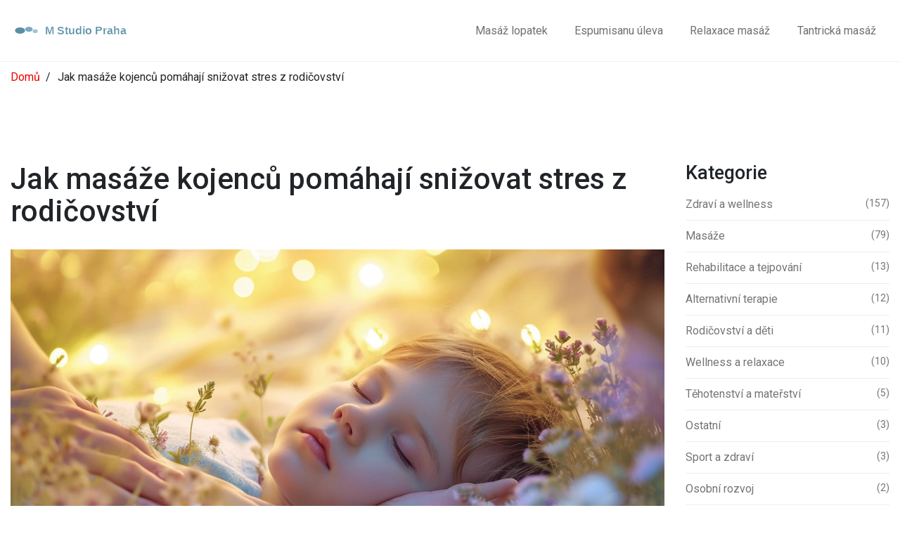

--- FILE ---
content_type: text/html; charset=UTF-8
request_url: https://masaze-praha-mstudio.cz/jak-masaze-kojencu-pomahaji-snizovat-stres-z-rodicovstvi
body_size: 6112
content:

<!DOCTYPE html>
<html lang="cs" dir="ltr">

<head>
	<title>Jak masáže kojenců pomáhají snižovat stres z rodičovství</title>
	<meta charset="utf-8">
	<meta name="viewport" content="width=device-width, initial-scale=1">
	<meta name="robots" content="follow, index, max-snippet:-1, max-video-preview:-1, max-image-preview:large">
	<meta name="keywords" content="masáže kojenců, snižování stresu, výhody pro rodiče, péče o batolata">
	<meta name="description" content="Povím vám o tom, jak se stala masáž mým nečekaným spojencem v boji se stresem z rodičovství. Když jsem začala s jemnými doteky a hladícími pohyby masírovat své dítě, uviděla jsem, jak se uvolňuje nejen ono, ale i já. Společné chvíle klidu a sounáležitosti nám oběma přináší úžasnou úlevu od každodenních výzev. A víte co? Konečně mám pocit, že mám rodičovství pod kontrolou. Pokud hledáte způsob, jak posílit vazbu s vaším dítkem a zároveň si zlepšit psychickou pohodu, dovolte mi sdílet s vámi naše zkušenosti a tipy.">
	<meta property="og:title" content="Jak masáže kojenců pomáhají snižovat stres z rodičovství">
	<meta property="og:type" content="article">
	<meta property="og:article:published_time" content="2023-12-28T08:07:35+00:00">
	<meta property="og:article:modified_time" content="2025-05-08T18:25:55+00:00">
	<meta property="og:article:author" content="/author/monika-novotna/">
	<meta property="og:article:section" content="Rodičovství a děti">
	<meta property="og:article:tag" content="masáže kojenců">
	<meta property="og:article:tag" content="snižování stresu">
	<meta property="og:article:tag" content="výhody pro rodiče">
	<meta property="og:article:tag" content="péče o batolata">
	<meta property="og:image" content="https://masaze-praha-mstudio.cz/uploads/2023/12/jak-masaze-kojencu-pomahaji-snizovat-stres-z-rodicovstvi.webp">
	<meta property="og:url" content="https://masaze-praha-mstudio.cz/jak-masaze-kojencu-pomahaji-snizovat-stres-z-rodicovstvi">
	<meta property="og:locale" content="cs_CZ">
	<meta property="og:description" content="Povím vám o tom, jak se stala masáž mým nečekaným spojencem v boji se stresem z rodičovství. Když jsem začala s jemnými doteky a hladícími pohyby masírovat své dítě, uviděla jsem, jak se uvolňuje nejen ono, ale i já. Společné chvíle klidu a sounáležitosti nám oběma přináší úžasnou úlevu od každodenních výzev. A víte co? Konečně mám pocit, že mám rodičovství pod kontrolou. Pokud hledáte způsob, jak posílit vazbu s vaším dítkem a zároveň si zlepšit psychickou pohodu, dovolte mi sdílet s vámi naše zkušenosti a tipy.">
	<meta property="og:site_name" content="Masážní Studio Praha">
	<meta name="twitter:title" content="Jak masáže kojenců pomáhají snižovat stres z rodičovství">
	<meta name="twitter:description" content="Povím vám o tom, jak se stala masáž mým nečekaným spojencem v boji se stresem z rodičovství. Když jsem začala s jemnými doteky a hladícími pohyby masírovat své dítě, uviděla jsem, jak se uvolňuje nejen ono, ale i já. Společné chvíle klidu a sounáležitosti nám oběma přináší úžasnou úlevu od každodenních výzev. A víte co? Konečně mám pocit, že mám rodičovství pod kontrolou. Pokud hledáte způsob, jak posílit vazbu s vaším dítkem a zároveň si zlepšit psychickou pohodu, dovolte mi sdílet s vámi naše zkušenosti a tipy.">
	<meta name="twitter:image" content="https://masaze-praha-mstudio.cz/uploads/2023/12/jak-masaze-kojencu-pomahaji-snizovat-stres-z-rodicovstvi.webp">
	<link rel="canonical" href="https://masaze-praha-mstudio.cz/jak-masaze-kojencu-pomahaji-snizovat-stres-z-rodicovstvi">

<script type="application/ld+json">
{
    "@context": "https:\/\/schema.org",
    "@type": "BlogPosting",
    "@id": "https:\/\/masaze-praha-mstudio.cz\/jak-masaze-kojencu-pomahaji-snizovat-stres-z-rodicovstvi",
    "headline": "Jak masáže kojenců pomáhají snižovat stres z rodičovství",
    "name": "Jak masáže kojenců pomáhají snižovat stres z rodičovství",
    "keywords": "masáže kojenců, snižování stresu, výhody pro rodiče, péče o batolata",
    "description": "Povím vám o tom, jak se stala masáž mým nečekaným spojencem v boji se stresem z rodičovství. Když jsem začala s jemnými doteky a hladícími pohyby masírovat své dítě, uviděla jsem, jak se uvolňuje nejen ono, ale i já. Společné chvíle klidu a sounáležitosti nám oběma přináší úžasnou úlevu od každodenních výzev. A víte co? Konečně mám pocit, že mám rodičovství pod kontrolou. Pokud hledáte způsob, jak posílit vazbu s vaším dítkem a zároveň si zlepšit psychickou pohodu, dovolte mi sdílet s vámi naše zkušenosti a tipy.",
    "inLanguage": "cs-CZ",
    "url": "https:\/\/masaze-praha-mstudio.cz\/jak-masaze-kojencu-pomahaji-snizovat-stres-z-rodicovstvi",
    "datePublished": "2023-12-28T08:07:35+00:00",
    "dateModified": "2025-05-08T18:25:55+00:00",
    "comment": [],
    "commentCount": 0,
    "author": {
        "@type": "Person",
        "@id": "https:\/\/masaze-praha-mstudio.cz\/author\/monika-novotna\/",
        "url": "\/author\/monika-novotna\/",
        "name": "Monika Novotná"
    },
    "publisher": {
        "@type": "Organization",
        "name": "Masážní Studio Praha",
        "url": "https:\/\/masaze-praha-mstudio.cz"
    },
    "image": {
        "@type": "ImageObject",
        "@id": "\/uploads\/2023\/12\/jak-masaze-kojencu-pomahaji-snizovat-stres-z-rodicovstvi.webp",
        "url": "\/uploads\/2023\/12\/jak-masaze-kojencu-pomahaji-snizovat-stres-z-rodicovstvi.webp",
        "width": "1280",
        "height": "720"
    },
    "thumbnail": {
        "@type": "ImageObject",
        "@id": "\/uploads\/2023\/12\/thumbnail-jak-masaze-kojencu-pomahaji-snizovat-stres-z-rodicovstvi.webp",
        "url": "\/uploads\/2023\/12\/thumbnail-jak-masaze-kojencu-pomahaji-snizovat-stres-z-rodicovstvi.webp",
        "width": "640",
        "height": "480"
    }
}
</script>
<script type="application/ld+json">
{
    "@context": "https:\/\/schema.org",
    "@type": "BreadcrumbList",
    "itemListElement": [
        {
            "@type": "ListItem",
            "position": 0,
            "item": {
                "@id": "https:\/\/masaze-praha-mstudio.cz\/",
                "name": "Home"
            }
        },
        {
            "@type": "ListItem",
            "position": 1,
            "item": {
                "@id": "https:\/\/masaze-praha-mstudio.cz\/category\/rodicovstvi-a-deti\/",
                "name": "Rodičovství A Děti"
            }
        },
        {
            "@type": "ListItem",
            "position": 2,
            "item": {
                "@id": "https:\/\/masaze-praha-mstudio.cz\/jak-masaze-kojencu-pomahaji-snizovat-stres-z-rodicovstvi",
                "name": "Jak masáže kojenců pomáhají snižovat stres z rodičovství"
            }
        }
    ]
}
</script>

    <link rel="preconnect" href="https://fonts.googleapis.com">
    <link rel="preconnect" href="https://fonts.gstatic.com" crossorigin>
    <link href="https://fonts.googleapis.com/css2?family=Roboto:ital,wght@0,100..900;1,100..900&display=swap" rel="stylesheet">
    <link rel="stylesheet" href="https://cdnjs.cloudflare.com/ajax/libs/twitter-bootstrap/4.0.0-beta/css/bootstrap.min.css">
    <link rel="stylesheet" href="/css/style.css">

    
</head>

<body>
    

    <header class="nav-menu sticky-top">
        <nav class="navbar navbar-expand-lg">
            <a class="navbar-brand" href="/">
                                <img src="/images/logo.svg" alt="Masážní Studio Praha">
                            </a>
                        <button class="navbar-toggler" type="button" data-toggle="collapse"
                data-target="#navbarNavDropdown" aria-controls="navbarNavDropdown" aria-expanded="false"
                aria-label="Toggle navigation">
                <span></span>
                <span></span>
                <span></span>
            </button>
            <div class="collapse navbar-collapse justify-content-end" id="navbarNavDropdown">
                <ul class="navbar-nav">
                                                            <li class="nav-item">
                        <a class="nav-link" href="/jak-spravne-masirovat-oblast-lopatky-a-ramen">Masáž lopatek</a>
                    </li>
                                                            <li class="nav-item">
                        <a class="nav-link" href="/ucinky-espumisanu-na-nadymani-jak-rychle-prinasi-ulevu">Espumisanu úleva</a>
                    </li>
                                                            <li class="nav-item">
                        <a class="nav-link" href="/proc-vyzkouset-relaxacni-masaz-a-jeji-prinosy">Relaxace masáž</a>
                    </li>
                                                            <li class="nav-item">
                        <a class="nav-link" href="/tantricka-masaz-vse-co-potrebujete-vedet-a-jake-jsou-jeji-vyhody">Tantrická masáž</a>
                    </li>
                                    </ul>
            </div>
             
        </nav>
    </header>

    <div class="breadcrumbs-wrap">
        <ul class="breadcrumbs-list">
            <li><a href="/">Domů</a></li>
            <li class="active">Jak masáže kojenců pomáhají snižovat stres z rodičovství</li>
        </ul>
    </div>

    <section class="main-block">
        <div class="container-fluid">
            <div class="row">
                <div class="col-md-9">
                    <div class="post">
                        <h1 class="mb-3">Jak masáže kojenců pomáhají snižovat stres z rodičovství</h1>
                                                <img src="/uploads/2023/12/jak-masaze-kojencu-pomahaji-snizovat-stres-z-rodicovstvi.webp" alt="Jak masáže kojenců pomáhají snižovat stres z rodičovství" class="img=responsive">
                                                                        <div class="meta-element">
                            <span class="meta-date">28 prosince 2023</span>
                            <span class="meta-comments">0 Komentáře</span>
                            <a class="meta-author" href="/author/monika-novotna/">Monika Novotná</a>
                        </div>
                                                <div class="single-post-text">
                            
<h2>Masáže miminek – klidný přístav v bouři rodičovství</h2>
<p>
Být rodičem je jako jízda na horské dráze, která vám přináší návaly radosti i nečekané poklesy úrovně osobního napětí. Když jsem se poprvé stala maminkou, čekala jsem, že vše půjde jako po másle. Jak jsem se mýlila! Spánek se stal vzdáleným snem, čas pro sebe luxusem a klidný večer chimerou. Jednoho krásného dne mi však kamarádka poradila, že <a href="/havajska-masaz-lomi-lomi-tajemstvi-hlubokeho-uvolneni">masáže</a> pro kojence by mohly být zázračným řešením nejen pro mého malého synka, ale i pro můj vnitřní klid.
</p>

<h2>Začátky mého masážního dobrodružství</h2>
<p>
Přiznám se bez mučení, že jsem na tom s masážemi byla stejně zběhle jako labuť na suchu. Z počátku mi to přišlo jako další povinnost v tolik už tak nabitém programu. Avšak po prvních pohybech na bříšku mého synka, kdy jsem pozorovala, jak se mu uvolňují miminkovské stresy a napětí, jsem zjistila, že to vlastně není činnost pouze pro něj, ale i pro mě. Jakmile jsem viděla jeho usměvavou tvář a naslouchala jeho spokojeným zvukům, pocítila jsem, že všechno to úsilí stojí za to.
</p>

<h2>Masáže a jejich magický účinek na miminka</h2>
<p>
Za prvé, masáže podporují trávení. U miminek, které strádají kolikami, může správný masážní postup ulevit od bolesti. Za druhé, dotyk posiluje vazbu mezi rodičem a dítětem, což je pro obě strany neocenitelné. A za třetí, pravidelné masáže zlepšují spánek – jak miminka, tak i vyčerpaného rodiče. Když jsem svého synka masírovala, zdálo se, jako by se všechny obavy rozplynuly a já se mohla ponořit do ticha a klidu zacházejícího dne.
</p>

<h2>Když masáže přinesou i úsměv do našeho domova</h2>
<p>
Musím se podělit o jednu veselou historku z našich masážních sezení. Jednoho dne, když jsem synka masírovala, můj pes Max, který má také slabost pro jakoukoliv formu pozornosti, se rozhodl, že je nejvyšší čas se přidat. Provlékl se ke mně a hned začal napodobovat synovo rozkošnictví. Měla jsem najednou představu, jak se stávám masérkou pro celou rodinku, a nesměla jsem se smát nahlas, abych nerozrušila relaxační atmosféru. Také jsem zjistila, že umění masáže není nijak složité a každý ho může praktikovat se správnými instrukcemi.
</p>

<h2>Techniky masáže, které fungují jako kouzlo</h2>
<p>
Existují různé techniky, které můžete použít k masáži miminka, od jemného hlazení po zpevněné kroužení okolo bříška při problémech s plynatostí. Vždy začínám od nožiček, dělám c patu k stehnu, a postupně se přesouvám nahoru. Je důležité, aby se masáž dělala v teplém a klidném prostředí, bez rušivých prvků, abyste si s dítětem mohli naplno vychutnat čas společně. A nezapomeňte, že důležitá je nejen technika, ale i láska a pozornost, kterou do masáže vkládáte.
</p>

<h2>Jak dlouho a jak často masírovat</h2>
<p>
Na to, jak dlouho masáže provádět, není přesný předpis. Záleží na miminku a na tom, jak masáže snáší a užívá si je. Některá miminka jsou z masáže nadšená, jiná potřebují čas, aby si na nový druh doteků zvykla. Obecně by ale masáž neměla trvat déle než je pohodlné pro malého človíčka. Já svého synka masíruji pravidelně každý večer před spaním, abychom si oba užili tichou chvíli klidu a aby se lépe uklidnil ke spánku.
</p>

<h2>Co dělat, když se masáže nepodaří jak očekáváte</h2>
<p>
To, že jste se rozhodli zkusit masáže, ještě neznamená, že to půjde hladce od prvního dne. Může se stát, že bude váš miminec nespokojený, nebo naopak příliš excitovaný, aby se uklidnil. Klíčem je trpělivost a postupné zvykání na nový rituál. Pokud vidíte, že miminko není v náladě, je lepší masáž odložit na později nebo na další den, než pozornost vyvolat stres.
</p>

<h2>Masáže mi ukázaly, že rodičovství může být klidné</h2>
<p>
Rodičovství může být hektické a plné nečekaných zvratů, ale masáže s mým synkem mě naučily, že existuje prostor pro klid a uvolnění v tomto chaotickém světě. V dnešní uspěchané době, kdy mám pocit, že nestíhám, jsou ty chvíle, které si užíváme společně při masáži, okamžiky, kdy se čas zpomaluje a já si uvědomuji, kolik krásy a pokoje může být v malých věcech. Je to praktika, kterou doporučuji každému rodiči, ať už pro hlubší pouto s dítětem, nebo jako skvělý prostředek pro zklidnění vlastní mysl.
</p>

                        </div>
                                                <div class="post-tags-wrap">
                            <span class="post-tags-title">Štítky:</span>
                                                                <a href="/tag/masaze-kojencu/" class="post-tags-item" rel="tag">masáže kojenců</a>
                                                                <a href="/tag/snizovani-stresu/" class="post-tags-item" rel="tag">snižování stresu</a>
                                                                <a href="/tag/vyhody-pro-rodice/" class="post-tags-item" rel="tag">výhody pro rodiče</a>
                                                                <a href="/tag/pece-o-batolata/" class="post-tags-item" rel="tag">péče o batolata</a>
                                                            </div>
                                            </div>
                                        <div class="similar-posts-wrap">
                        <span class="similar-title">Podobné příspěvky</span>
                        <div class="row">
                                                                                    <div class="col-md-4">
                                                                <div class="similar-image">
                                    <a href="/jak-masaze-kojencu-a-batolat-zlepsuji-spanek">
                                        <img src="/uploads/2024/09/jak-masaze-kojencu-a-batolat-zlepsuji-spanek.webp" alt="Jak masáže kojenců a batolat zlepšují spánek">
                                    </a>
                                </div>
                                                                <div class="similar-info">
                                    <h2>
                                        <a href="/jak-masaze-kojencu-a-batolat-zlepsuji-spanek">Jak masáže kojenců a batolat zlepšují spánek</a>
                                    </h2>
                                </div>
                            </div>
                                                                                    <div class="col-md-4">
                                                                <div class="similar-image">
                                    <a href="/jak-masaze-kojencu-pomahaji-snizovat-stres-z-rodicovstvi">
                                        <img src="/uploads/2023/12/jak-masaze-kojencu-pomahaji-snizovat-stres-z-rodicovstvi.webp" alt="Jak masáže kojenců pomáhají snižovat stres z rodičovství">
                                    </a>
                                </div>
                                                                <div class="similar-info">
                                    <h2>
                                        <a href="/jak-masaze-kojencu-pomahaji-snizovat-stres-z-rodicovstvi">Jak masáže kojenců pomáhají snižovat stres z rodičovství</a>
                                    </h2>
                                </div>
                            </div>
                                                                                    <div class="col-md-4">
                                                                <div class="similar-image">
                                    <a href="/masaz-a-rozvoj-motoriky-kojencu-jak-pomaha-dotek-k-lepsim-dovednostem">
                                        <img src="/uploads/2025/07/masaz-a-rozvoj-motoriky-kojencu-jak-pomaha-dotek-k-lepsim-dovednostem.webp" alt="Masáž a rozvoj motoriky kojenců: Jak pomáhá dotek k lepším dovednostem">
                                    </a>
                                </div>
                                                                <div class="similar-info">
                                    <h2>
                                        <a href="/masaz-a-rozvoj-motoriky-kojencu-jak-pomaha-dotek-k-lepsim-dovednostem">Masáž a rozvoj motoriky kojenců: Jak pomáhá dotek k lepším dovednostem</a>
                                    </h2>
                                </div>
                            </div>
                                                    </div>
                    </div>
                                                        </div>
                <div class="col-md-3">
                                        <div class="sidebar-box ftco-animate">
                        <h3 class="sidebar-heading">Kategorie</h3>
                        <ul class="categories">
                                                                                    <li>
                                <a href="/category/zdravi-a-wellness/">Zdraví a wellness
                                    <span>(157)</span>
                                </a>
                            </li>
                                                                                    <li>
                                <a href="/category/masaze/">Masáže
                                    <span>(79)</span>
                                </a>
                            </li>
                                                                                    <li>
                                <a href="/category/rehabilitace-a-tejpovani/">Rehabilitace a tejpování
                                    <span>(13)</span>
                                </a>
                            </li>
                                                                                    <li>
                                <a href="/category/alternativni-terapie/">Alternativní terapie
                                    <span>(12)</span>
                                </a>
                            </li>
                                                                                    <li>
                                <a href="/category/rodicovstvi-a-deti/">Rodičovství a děti
                                    <span>(11)</span>
                                </a>
                            </li>
                                                                                    <li>
                                <a href="/category/wellness-a-relaxace/">Wellness a relaxace
                                    <span>(10)</span>
                                </a>
                            </li>
                                                                                    <li>
                                <a href="/category/tehotenstvi-a-materstvi/">Těhotenství a mateřství
                                    <span>(5)</span>
                                </a>
                            </li>
                                                                                    <li>
                                <a href="/category/ostatni/">Ostatní
                                    <span>(3)</span>
                                </a>
                            </li>
                                                                                    <li>
                                <a href="/category/sport-a-zdravi/">Sport a zdraví
                                    <span>(3)</span>
                                </a>
                            </li>
                                                                                    <li>
                                <a href="/category/osobni-rozvoj/">Osobní rozvoj
                                    <span>(2)</span>
                                </a>
                            </li>
                                                    </ul>
                    </div>
                                                            <div class="sidebar-box ftco-animate">
                        <h3 class="sidebar-heading">Archivy</h3>
                        <ul class="categories">
                                                                                    <li>
                                <a href="/2026/01/">ledna 2026
                                    <span>(8)</span>
                                </a>
                            </li>
                                                                                    <li>
                                <a href="/2025/12/">prosince 2025
                                    <span>(7)</span>
                                </a>
                            </li>
                                                                                    <li>
                                <a href="/2025/11/">listopadu 2025
                                    <span>(12)</span>
                                </a>
                            </li>
                                                                                    <li>
                                <a href="/2025/10/">října 2025
                                    <span>(6)</span>
                                </a>
                            </li>
                                                                                    <li>
                                <a href="/2025/09/">září 2025
                                    <span>(9)</span>
                                </a>
                            </li>
                                                                                    <li>
                                <a href="/2025/08/">srpna 2025
                                    <span>(9)</span>
                                </a>
                            </li>
                                                                                    <li>
                                <a href="/2025/07/">července 2025
                                    <span>(7)</span>
                                </a>
                            </li>
                                                                                    <li>
                                <a href="/2025/06/">června 2025
                                    <span>(10)</span>
                                </a>
                            </li>
                                                                                    <li>
                                <a href="/2025/05/">května 2025
                                    <span>(8)</span>
                                </a>
                            </li>
                                                                                    <li>
                                <a href="/2025/04/">dubna 2025
                                    <span>(8)</span>
                                </a>
                            </li>
                                                                                    <li>
                                <a href="/2025/03/">března 2025
                                    <span>(10)</span>
                                </a>
                            </li>
                                                                                    <li>
                                <a href="/2025/02/">února 2025
                                    <span>(8)</span>
                                </a>
                            </li>
                                                                                </ul>
                    </div>
                                    </div>
            </div>
        </div>
    </section>

    <footer class="main-block gray">
        <div class="container-fluid">
            <div class="row">
                <div class="col-md-6">
                    
                                        <div class="footer-links">
                        <h3 class="footer-links-heading">Menu</h3>
                        <ul class="links-list">
                                                                                    <li><a href="/o-nas">O nás</a></li>
                                                                                    <li><a href="/obchodni-podminky">Obchodní podmínky</a></li>
                                                                                    <li><a href="/zasady-ochrany-osobnich-udaju">Zásady ochrany osobních údajů</a></li>
                                                                                    <li><a href="/gdpr">GDPR</a></li>
                                                                                    <li><a href="/kontakt">Kontakt</a></li>
                                                    </ul>
                    </div>
                                                        </div>
                <div class="col-md-6">
                    <p class="copyright">
                        &copy; 2026. Všechna práva vyhrazena.                    </p>
                </div>
            </div>
        </div>
    </footer>

    <script src="https://cdnjs.cloudflare.com/ajax/libs/jquery/3.2.1/jquery.min.js"></script>
    <script src="https://cdnjs.cloudflare.com/ajax/libs/popper.js/1.16.1/umd/popper.min.js"></script>
    <script src="https://cdnjs.cloudflare.com/ajax/libs/twitter-bootstrap/4.0.0-beta/js/bootstrap.min.js"></script>

    
<script defer src="https://static.cloudflareinsights.com/beacon.min.js/vcd15cbe7772f49c399c6a5babf22c1241717689176015" integrity="sha512-ZpsOmlRQV6y907TI0dKBHq9Md29nnaEIPlkf84rnaERnq6zvWvPUqr2ft8M1aS28oN72PdrCzSjY4U6VaAw1EQ==" data-cf-beacon='{"version":"2024.11.0","token":"cf51b7b183dd4bc6a1ed4f32154addaf","r":1,"server_timing":{"name":{"cfCacheStatus":true,"cfEdge":true,"cfExtPri":true,"cfL4":true,"cfOrigin":true,"cfSpeedBrain":true},"location_startswith":null}}' crossorigin="anonymous"></script>
</body>

</html>

--- FILE ---
content_type: text/css; charset=utf-8
request_url: https://masaze-praha-mstudio.cz/css/style.css
body_size: 10138
content:
/*------------------------------------------------------------------
Theme Name: Listing - Responsive Bootstrap Landing Page
Version: 1.0
Author: 
-------------------------------------------------------------------*/
/*------------------------------------------------------------------
[TABLE OF CONTENTS]
    
    1. GLOBAL STYLES


/* ==============================================================
   GLOBAL STYLES
   ============================================================== */

:root {
	--accent-color: #EB0000;
  	--main-color-text: #757575;
}

body {
  font-family: 'Roboto', sans-serif; }


.blog-avatar p {
    overflow: hidden;
    text-overflow: ellipsis;
    display: -webkit-box;
    -webkit-line-clamp: 1;
    -webkit-box-orient: vertical;
}

.blog-avatar a {
  	text-decoration: none;
}

.blog-content_wrap p{
  overflow: hidden;
  text-overflow: ellipsis;
  display: -webkit-box;
  -webkit-line-clamp: 4;
  -webkit-box-orient: vertical;
}

.blog-content_wrap a{
  overflow: hidden;
  text-overflow: ellipsis;
  display: -webkit-box;
  -webkit-line-clamp: 2;
  -webkit-box-orient: vertical;
}

.post h2{
	font-size: 28px;
    line-height: 1.4;
}

.post h3{
	font-size: 26px;
    line-height: 1.4;
}

.post .data{
	display:block;
  	margin:10px 0;
}

.post p{
    margin:10px 0;
    font-size:14px;
}

.post img{
   width: 100%;
   max-width: 100%;
   object-fit: cover;
   margin: 15px 0 0 0;
}

.meta-element {
	display: flex;
  	justify-content: space-between;	
  	align-items: center;
    flex-wrap: wrap;
  	border-bottom: 1px solid rgba(0, 0, 0, .07);
  	padding: 5px 0;
  	margin-bottom: 10px;
}

.meta-element span,
.meta-element a {
	display: inline-block;
  	padding: 5px 0;
}

.meta-element .meta-date {
	font-weight: 500;
  	font-size: 14px;
  	color: #878787;
}

.meta-element .meta-comments {
	padding: 5px 10px;
}

.meta-element .meta-author {
	color: var(--accent-color);
}

.categories{
   padding:0;
   margin:0; 
}

.categories li{
	list-style:none;
}

h1 {
  font-size: 42px; 
}

@media (max-width: 992px) {
    h1 {
      font-size: 36px; 
    } 
}

@media (max-width: 576px) {
    h1 {
      font-size: 30px; 
    } 
}

h2 {
  font-size: 38px;
  font-weight: 700;
  color: #484848; }
  @media (max-width: 576px) {
    h2 {
      font-size: 28px; } }

h3 {
  font-size: 27px;
  font-family: 'Roboto', sans-serif; }
  @media (max-width: 992px) {
    h3 {
      font-size: 20px; } }

h4 {
  font-size: 25px; }
  @media (max-width: 992px) {
    h4 {
      font-size: 22px; } }

h5 {
  font-size: 22px;
  font-weight: 700;
  color: #484848; }

.main-block {
  padding: 100px 0; 
}

@media (max-width: 992px) {
    .main-block {
      padding: 44px 0; } 
}

.main-block.custom-padding{
	padding: 70px 0;
}

@media (max-width: 992px) {
    .main-block.custom-padding {
      padding: 30px 0; 
  } 
}

footer.main-block {
  padding: 100px 0 60px; 
}

.footer-links h3 {
    font-size: 20px;
    color: #707070;
  	text-align: center;
}

.footer-links ul {
    list-style: none;
    padding-left: 0;
    margin-bottom: 20px;
}

.footer-links ul li{
    text-align: center;
    padding: 5px 0;
}

.footer-links ul li a{
    color: #707070;
}

.gray {
  background: #fbfbfb; 
}

.gray-dark {
  background: #f5f5f5; 
}

.container-fluid {
  max-width: 1500px; 
}

.container-fw {
  max-width: 100% !important; 
}

.container-subpage {
  max-width: 100% !important; 
}

@media (max-width: 992px) {
  .responsive-wrap {
    max-width: 100%;
    flex: 100%; 
  } 
}

@media (max-width: 992px) {
  .responsive-block {
    max-width: 50%;
    flex: 50%; 
  } 
}

@media (max-width: 576px) {
  .responsive-block {
    max-width: 100%;
    flex: 100%; 
  } 
}

/* ==============================================================
   NAV MENU
   ============================================================== */

.nav-menu {
  background-color: #fff;
  border-bottom: 1px solid #f3f0f0; 
  padding: 0 15px;
}

.nav-menu .container-fluid {
	width: 100%;
  	max-width: 100%;
  	padding: 0 15px;
}

.nav-item a {
  color: #4e4e4e;
  font-weight: 400; 
}

.nav-item a:hover {
    color: var(--accent-color);
    background: none; 
}

.nav-item span {
  font-size: 12px; 
}

.nav-link {
  opacity: 0.8;
  transition: 0.3s; 
}

.nav-link:hover {
    opacity: 1; 
}

.navbar-expand-lg .navbar-nav .nav-link {
  padding-right: 1.2rem;
  padding-left: 1.2rem;
  outline: none; 
}

.btn-outline-danger {
  color: var(--accent-color);
  border-color: var(--accent-color);
  -webkit-transition: 0.3s;
  -o-transition: 0.3s;
  transition: 0.3s;
  text-transform: uppercase;
  font-size: 14px;
  margin: 2px 0 0; }
  .btn-outline-danger:hover, .btn-outline-danger:focus {
    color: #fff;
    border-color: var(--accent-color);
    background: var(--accent-color);
    -webkit-box-shadow: none;
    box-shadow: none; }

.navbar-toggler:hover,
.navbar-toggler:focus {
  outline: none;
  cursor: pointer; 
}

.navbar {
  padding: 1rem 0; 
}

.navbar-brand {
  	display: block;
  	width: 300px;
  	max-width: 100%;
	font-weight: 700;
    font-size: 28px;
    color: #212529;
  	line-height: 1.2;
  	overflow: hidden;
  	white-space: nowrap;
  	text-overflow: ellipsis;
  	padding-right: 20px;
  	margin: 0;
}

.navbar-brand img {
	width: 300px;
  	max-width: 100%;
}

.navbar-toggler {
  	width: 30px;
	position: absolute;
    top: 25px;
    right: 0;
  	padding: 0;
}

.navbar-toggler span {
	display: block;
  	width: 100%;
  	height: 3px;
  	background-color: #212529;
  	margin-bottom: 6px;
}

.dropdown-item {
  border-bottom: 1px solid #f5f0f0;
  line-height: 1.8;
  padding: 0.45rem 1.5rem; }

.dropdown-menu {
  border-radius: 0;
  padding: 0; }

@media (min-width: 992px) {
  .dropdown .dropdown-menu {
    display: block;
    visibility: hidden;
    opacity: 0;
    transition: all 0.2s ease;
  }
  
  .dropdown:hover > .dropdown-menu {
    visibility: visible;
    opacity: 1; 
  }
  
  .dropdown-submenu:hover .dropdown-menu1 {
    visibility: visible;
    opacity: 1; 
  }
  
  .navbar-toggleable-md .navbar-collapse {
    justify-content: center; 
  }
  
  .navbar-toggleable-md .navbar-nav {
    align-items: center; 
  } 
}

@media (max-width: 992px) {
  .navbar-nav {
    margin: 20px 0; }
  .dropdown-menu {
    background-color: #f7f7f7;
    border: 0; } 
}

/*----------------- Breadcrumbs ---------------*/

.breadcrumbs-wrap {
    padding: 10px 15px;
}

.breadcrumbs-list {
    list-style: none;
    display: flex;
    align-items: center;
    flex-wrap: wrap;
    padding: 0 0;
    margin: 0 0;
}

.breadcrumbs-list li {
  	position: relative;
    padding: 0;
  	margin-right: 25px;
}

.breadcrumbs-list li:first-child {
	padding-left: 0;
}

.breadcrumbs-list li:not(:last-child)::after {
	content: "/";
  	position: absolute;
  	top: 0;
  	right: -15px;
}

.breadcrumbs-list li a {
	color: var(--accent-color);
}

/*----------------- Breadcrumbs end -----------*/

/* ==============================================================
   MAIN TITLE
   ============================================================== */
.hero-wrap {
  text-align: center;
  min-height: 500px; }
  @media (max-width: 767px) {
    .hero-wrap {
      min-height: 600px; } }
  .hero-wrap h1 {
    color: #484848;
    font-weight: 700; }
  .hero-wrap h3 {
    color: #7c7c7c;
    margin: 15px 0 0;
    font-size: 24px;
    font-weight: 300; }
    @media (max-width: 767px) {
      .hero-wrap h3 {
        font-size: 16px;
        line-height: 1.5; } }

.search-box {
  border: 1px solid #ccc;
  margin: 40px 0 0; }

.search-box_line {
  border-right: 1px solid #ccc; }
  @media (max-width: 767px) {
    .search-box_line {
      border: none; } }

.search-box1,
.search-box2 {
  text-align: left;
  padding: 15px 20px; }
  @media (max-width: 768px) {
    .search-box1,
    .search-box2 {
      border-bottom: 1px solid #ccc; } }
  .search-box1 label,
  .search-box2 label {
    font-size: 19px;
    font-weight: 600;
    color: #484848;
    margin: 0; }

.search-form {
  margin: 0;
  color: #484848;
  font-family: 'Roboto', sans-serif;
  font-size: 18px;
  font-weight: 300;
  border: none;
  width: 64%;
  background: none; }
  .search-form::-webkit-input-placeholder {
    color: #adadad; }
  .search-form:-ms-input-placeholder {
    color: #adadad; }
  .search-form::-ms-input-placeholder {
    color: #adadad; }
  .search-form::placeholder {
    color: #adadad; }
  @media (max-width: 992px) {
    .search-form {
      width: 100%; } }
  .search-form:focus {
    outline: none; }

.search-box2 {
  position: relative;
  border: none;
  width: 100%;
  display: inline-block; }
  .search-box2 p {
    color: #484848; }

.search-box-title {
  margin: 7px 0 0; }
  @media (max-width: 768px) {
    .search-box-title {
      display: block; } }

.btn-search {
  position: absolute;
  top: 29%;
  right: 3%;
  background: var(--accent-color);
  border-radius: 6px;
  text-align: center;
  -webkit-transition: 0.3s;
  -o-transition: 0.3s;
  transition: 0.3s; }
  @media (max-width: 992px) {
    .btn-search {
      position: inherit;
      margin: 15px 0 0; } }
  .btn-search:hover {
    background: #ea5555;
    color: #fff; }
  .btn-search .btn-simple {
    color: #fff;
    padding: 20px 46px;
    font-size: 18px; }
    @media (max-width: 1200px) {
      .btn-search .btn-simple {
        padding: 18px 31px; } }
    .btn-search .btn-simple:hover, .btn-search .btn-simple:focus {
      color: #fff; }

/* ==============================================================
   HOME 2
   ============================================================== */
.home-bg {
  background: url(../images/home-bg1.jpg) no-repeat fixed;
  background-size: cover; }
  .home-bg .hero-title h1 {
    color: #fff; }
  .home-bg .hero-title h3 {
    color: #fff; }
  .home-bg .search-box-title label {
    color: #fff; }
  .home-bg .search-box-title .search-form {
    color: #fff; }
    .home-bg .search-box-title .search-form::-webkit-input-placeholder {
      color: rgba(255, 255, 255, 0.7); }
    .home-bg .search-box-title .search-form:-ms-input-placeholder {
      color: rgba(255, 255, 255, 0.7); }
    .home-bg .search-box-title .search-form::-ms-input-placeholder {
      color: rgba(255, 255, 255, 0.7); }
    .home-bg .search-box-title .search-form::placeholder {
      color: rgba(255, 255, 255, 0.7); }
  .home-bg .search-bottom-title {
    color: #fff; }
    .home-bg .search-bottom-title a {
      color: #fff; }

/* ==============================================================
   POPULAR
   ============================================================== */
.popular-link-set {
  padding: 50px 0; }

.popular-link-wrap {
  text-align: center; }
  .popular-link-wrap p {
    color: #adadad;
    font-size: 14px; }

.popular-links {
  text-align: center;
  max-width: 800px;
  margin: 0 auto; }
  .popular-links ul {
    padding: 0;
    margin: 0;
    border: 1px solid #dadada;
    background: #fff; }
    .popular-links ul li {
      list-style: none;
      border-right: 1px solid #dadada;
      width: 20%;
      word-wrap: break-word;
      -webkit-transition: 0.3s;
      -o-transition: 0.3s;
      transition: 0.3s; }
      @media (max-width: 768px) {
        .popular-links ul li {
          width: 100%;
          border-right: none;
          border-bottom: 1px solid #dadada; } }
      .popular-links ul li:hover {
        background: #fbfbfb; }
      .popular-links ul li:last-child {
        border: none; }
      .popular-links ul li a {
        color: #7c7c7c;
        font-size: 14px;
        font-family: 'Roboto', sans-serif;
        text-transform: uppercase;
        padding: 20px;
        display: block; }
        .popular-links ul li a:hover {
          text-decoration: none; }

.poplar-svg {
  width: 33px;
  height: 33px;
  display: block;
  margin: 0px auto 12px auto; }

/* ==============================================================
   FEATURED LISTING
   ============================================================== */
.titile-block {
  text-align: center;
  margin: 0 0 40px; }
  .titile-block p {
    font-family: 'Roboto', sans-serif;
    font-size: 20px;
    color: #989898;
    margin: 0; }

.card {
  margin-bottom: 30px;
  -webkit-box-shadow: 0px 3px 3px 0px #ececec;
  box-shadow: 0px 3px 3px 0px #ececec;
  border: none; }
  @media (max-width: 768px) {
    .card {
      margin: 0 0 30px; } }

@media (max-width: 992px) {
  .card-1 {
    max-width: 100%;
    -webkit-box-flex: 100%;
    -ms-flex: 100%;
    flex: 100%;
    margin: 0 0 25px; } }

@media (max-width: 992px) {
  .card-2 {
    max-width: 50%;
    -webkit-box-flex: 50%;
    -ms-flex: 50%;
    flex: 50%; } }

@media (max-width: 768px) {
  .card-2 {
    max-width: 100%;
    -webkit-box-flex: 100%;
    -ms-flex: 100%;
    flex: 100%; } }

.card-last {
  margin: 0; }

.card-body {
  padding: 1.25rem 2.25rem; }
  @media (max-width: 1200px) {
    .card-body {
      padding: 1.25rem 1.25rem; } }

.card-text {
  font-size: 16px;
  color: #484848;
  min-height: 75px; }

.card-rating {
  padding: 0 0 16px;
  margin: 0;
  font-family: 'Roboto', sans-serif;
  font-size: 16px; }
  .card-rating li {
    list-style: none;
    display: inline-block;
    color: #4e4e4e;
    margin-right: 10px;
    font-size: 14px; }
    .card-rating li:first-child {
      background: #73cf42;
      padding: 4px 16px;
      color: #fff;
      font-weight: 600;
      border-radius: 3px; }
  .card-rating i {
    font-size: 9px;
    color: #e1e1e1;
    padding: 0 6px; }

.card-rating-red,
.card-rating-yellow {
  background: var(--accent-color);
  padding: 4px 16px;
  color: #fff;
  font-weight: 600;
  border-radius: 3px; }

.card-rating-yellow {
  background: #ffba00 !important; }

.card-bottom {
  border-top: 1px solid #f1f1f1;
  padding: 0.8rem 2.25rem; }
  @media (max-width: 1200px) {
    .card-bottom {
      padding: 0.8rem 1.25rem; } }
  .card-bottom p {
    margin: 0;
    font-size: 13px;
    color: #4e4e4e;
    opacity: 0.8;
    display: inline-block; }
    .card-bottom p i {
      padding: 0 6px 0 0; }
  .card-bottom span {
    float: right;
    font-size: 13px;
    color: var(--accent-color);
    text-transform: uppercase; }

.open-close_green {
  float: right;
  font-size: 13px;
  color: #73cf42 !important;
  text-transform: uppercase; }

.card-svg {
  width: 17px;
  height: 17px;
  vertical-align: middle; }

/* ==============================================================
   DETAILED ITEM
   ============================================================== */
.detailed-item-mr {
  margin-bottom: 25px; }
  @media (max-width: 800px) {
    .detailed-item-mr {
      margin-bottom: 0; } }

.detailed-item_content {
  font-size: 17px;
  margin: 36px 0;
  line-height: 1.8;
  display: inline-block; }

/* ==============================================================
   HOW IT WORKS
   ============================================================== */
.howit-bg {
  background: url(../images/howit-bg.png) no-repeat top center;
  background-size: contain;
  position: relative;
  top: 100px;
  left: 0;
  right: 0;
  width: 100%;
  height: 100px; }
  @media (max-width: 768px) {
    .howit-bg {
      display: none; } }

.howit-icon-wrap {
  text-align: center;
  margin: 0 0 30px; }
  .howit-icon-wrap h4 {
    padding: 22px 0;
    margin: 0;
    font-weight: 600; }
  .howit-icon-wrap p {
    padding: 0 30px;
    line-height: 1.8; }

.howit-img-block {
  width: 86px;
  height: 86px;
  border: 1px solid var(--accent-color);
  background: #fff;
  border-radius: 50%;
  padding: 22px;
  margin: 0 auto;
  display: block; }

.howit-svg {
  width: 40px;
  height: 40px; }

.howit-icon-wrap:hover .howit-img-block {
  background: var(--accent-color); }

.howit-icon-wrap:hover .howit-svg path {
  fill: #FFF; }

.search-bottom-title {
  font-size: 14px;
  color: #7c7c7c;
  margin: 20px 0; }
  .search-bottom-title a {
    color: #7c7c7c;
    text-decoration: underline;
    -webkit-transition: 0.3s;
    -o-transition: 0.3s;
    transition: 0.3s; }
    .search-bottom-title a:hover {
      color: var(--accent-color); }

/* ==============================================================
   NEWS & ARTICLE
   ============================================================== */
.news-block {
  -webkit-box-shadow: 0px 2px 2px 0px rgba(222, 222, 222, 0.67);
  box-shadow: 0px 2px 2px 0px rgba(222, 222, 222, 0.67);
  border-radius: 3px;
  background: #fff;
  -webkit-transition: 0.3s;
  -o-transition: 0.3s;
  transition: 0.3s;
  margin-bottom: 30px; }
  .news-block img {
    width: 100%; }
  .news-block:hover {
    -webkit-box-shadow: 0px 3px 50px 0px #dedede;
    box-shadow: 0px 3px 50px 0px #dedede;
    -webkit-transform: translateY(-2px);
    -ms-transform: translateY(-2px);
    transform: translateY(-2px); }

.news-title {
  padding: 20px 26px; }
  .news-title p {
    font-family: 'Roboto', sans-serif;
    font-size: 16px;
    color: #7c7c7c;
    margin: 0; }
  .news-title h5 {
    color: #484848;
    line-height: 1.3;
    margin: 10px 0;
    font-size: 20px; }

.btn-wrap {
  text-align: center;
  margin: 40px 0 0; }
  @media (max-width: 992px) {
    .btn-wrap {
      margin: 41px 0 0; } }

.btn-simple {
  font-size: 22px;
  color: var(--accent-color);
  -webkit-transition: 0.3s;
  -o-transition: 0.3s;
  transition: 0.3s; }
  @media (max-width: 992px) {
    .btn-simple {
      font-size: 17px; } }
  .btn-simple:hover, .btn-simple:focus {
    color: #ea5555;
    -webkit-box-shadow: none;
    box-shadow: none; }

.btn-wrap2 {
  margin: 20px 0 0; }
  .btn-wrap2 .btn-simple {
    background: var(--accent-color);
    padding: 20px 36px;
    color: #fff;
    -webkit-transition: 0.3s;
    -o-transition: 0.3s;
    transition: 0.3s; }
    .btn-wrap2 .btn-simple:hover {
      background: #ea5555; 
}

/*------------------------ blog-post-styles ------------------------*/

.single-post-text img {
	margin: 15px 0 10px 0;
}

.single-post-text h2 {
    font-size: 28px;
	margin-top: 15px;
    margin-bottom: 10px;
}

.single-post-text h3 {
    font-size: 24px;
	margin-top: 15px;
    margin-bottom: 10px;
}

.single-post-text p {
	margin: 0 0 10px 0;
}

.single-post-text a{
	color: var(--accent-color);
}

.single-post-text ol {
	padding-left: 15px;
}

.single-post-text ol li {
	padding: 5px 0;
}

.single-post-text ul {
	list-style: none;
  	padding-left: 15px;
}

.single-post-text ul li {
	padding: 5px 0;
}

.single-post-text ul li,
.single-post-text ul li a {
	color: #000;
}

.single-post-text blockquote {
  	font-style: italic;
	padding: 10px 20px;
    margin: 10px 0 20px 0;
    font-size: 17.5px;
    border-left: 5px solid #ddd;
}

.single-post-text table {
	width: 100%;
  	border: 1px solid #ddd;
  	background-color: #fff;
  	border-collapse: collapse;
  	margin: 10px 0;
}

.single-post-text table,
.single-post-text td,
.single-post-text th {
	border: 1px solid #ddd;
    border-collapse: collapse;
  	padding: 10px 15px;
}

.single-post-text td,
.single-post-text th {
	border: 1px solid #ddd;
    border-collapse: collapse;
  	padding: 10px 15px;
}

/*---------------------- blog-post-styles end ----------------------*/

/*---------------------- post-tags ----------------------*/

.post-tags-wrap {
	display: flex;
  	flex-wrap: wrap;
  	column-gap: 5px;
    padding: 10px 0;
  	margin-bottom: 30px;
}

.post-tags-wrap .post-tags-title {
	display: block;
  	font-weight: 700;
  	font-size: 18px;
  	line-height: 1.6;
}

.post-tags-wrap .post-tags-item {
  	display: inline-block;
	text-decoration: none;
  	font-size: 14px;
  	color: #fff;
  	border-radius: 4px;
  	border: 1px solid var(--accent-color);
  	background-color: var(--accent-color);
  	padding: 3px 10px;
  	margin-bottom: 5px;
  	transition: all .3s ease;
}

.post-tags-wrap .post-tags-item:hover {
	color: #ed0b0b;
  	border: 1px solid var(--accent-color);
  	background-color: #fff;
}

/*-------------------- post-tags end --------------------*/

/*--------------------------- Similar posts -------------------------*/

.similar-posts-wrap {
	padding: 20px 0;
}

.similar-title {
	display: block;
  	font-weight: 700;
  	font-size: 24px;
    color: #2b2e3f;
  	margin-bottom: 20px;
}

.similar-image img {
	width: 100%;
  	height: auto;
  	object-fit: cover;
}

.similar-info {
  	padding: 10px 0 0 0;
	margin-bottom: 30px;
}

.similar-info h2 a {
	color: #484848;
    font-size: 20px;
  	overflow: hidden;
    text-overflow: ellipsis;
    display: -webkit-box;
    -webkit-line-clamp: 2;
    -webkit-box-orient: vertical;
}

/*------------------------ Similar posts end -----------------------*/

/*---------------------------- Coments block ------------------------- */

.comments-block-wrap {
    border-top: 1px solid #ddd;
    padding: 30px 0;
    margin-top: 30px;
}
  
.comments-title {
    font-size: 24px;
    font-weight: 700;
    color: #2b2e3f;
    line-height: 1.2;
    margin-top: 0;
    padding-bottom: 7px;
    margin-bottom: 30px;
}
   
.comment-list {
    list-style: none;
    padding: 0;
    margin: 0;
}
  
.comment-list__item {
    border-bottom: 1px solid #ececec;
    padding-bottom: 15px;
    margin-bottom: 25px;
}
  
.comment-info {
    display: flex;
    justify-content: space-between;
    align-items: center;
    flex-wrap: wrap;
    margin-bottom: 15px;
}
  
.comment-info__author {
    display: flex;
    align-items: center;
}
  
@media screen and (max-width: 1200px) {
    .comment-info__author {
        margin-bottom: 15px;
    }
}
  
.comment-author-image {
    min-width: 80px;
    width: 80px;
    height: 80px;
    border-radius: 50%;
    overflow: hidden;
    margin-right: 15px;
}
  
.comment-author-image img {
    width: 100%;
    height: 100%;
    object-fit: cover;
}
  
.comment-author-name {
    font-size: 16px;
    font-weight: bold;
    margin-top: 0;
    margin-bottom: 10px;
}
  
.comment-date {
    font-weight: 500;
    color: #999999;
    font-size: 14px;
}
  
.comment-stat {
    display: block;
    color: #777;
}

.comment-content {
	color: #2b2e3f;
}
  
.comment-form-wrap {
    padding-top: 20px;
}
  
.comment-form-top {
    display: flex;
    justify-content: space-between;
    align-items: center;
    flex-wrap: wrap;
}
  
.comment-form-input {
    width: 49%;
    font-size: 14px;
    color: #777777;
  	border: none;
  	border: 1px solid #ececec;
    border-radius: 4px;
    padding: 13px 20px;
    margin-bottom: 15px;
}
  
@media screen and (max-width: 520px) {
    .comment-form-input {
        width: 100%;
    }
}

.comment-form-textarea {
	width: 100%;
    min-height: 190px;
    resize: none;
  	font-size: 14px;
    color: #777777;
  	border: none;
  	border: 1px solid #ececec;
  	border-radius: 4px;
  	padding: 13px 20px;
  	margin-bottom: 15px;
}
  
.comment-form-bottom {
    display: flex;
    align-items: center;
}
  
.button-submit {
    color: #fff;
    border: 1px solid var(--accent-color);
    background-color: var(--accent-color);
    letter-spacing: 0.48px;
    font-size: 14px;
    font-weight: bold;
    border-radius: 4px;
    margin: 0;
    padding: 13px 30px;
}

/*------------------------- Coments block  ------------------------ */

/* ==============================================================
   FOOTER
   ============================================================== */
footer {
  position: relative;
  z-index: 1; }

@media (max-width: 992px) {
  .location {
    text-align: center;
    margin: 0 0 30px; } }

.location i {
  color: #adadad;
  font-size: 22px;
  border: 1px solid #adadad;
  padding: 7px 12px;
  vertical-align: top;
  margin: 2px 12px 0 0; }
  @media (max-width: 1300px) {
    .location i {
      margin: 2px 0 0 0; } }

.location p {
  display: inline-block;
  font-size: 13px;
  color: #adadad; }
  @media (max-width: 992px) {
    .location p {
      display: block;
      margin: 10px 0 0; } }

.footer-logo_wrap {
  text-align: center; }

.social-icons {
  padding: 0;
  margin: 0;
  text-align: right; }
  @media (max-width: 992px) {
    .social-icons {
      text-align: center;
      margin: 30px 0 0; } }
  .social-icons li {
    list-style: none;
    display: inline-block;
    margin-left: 12px;
    margin-left: 30px; }

@media (max-width: 992px) {
      .social-icons li {
        margin: 0 15px; } 
}

    .social-icons li a {
      color: #adadad;
      font-size: 22px;
      opacity: 0.6;
      -webkit-transition: 0.3s;
      -o-transition: 0.3s;
      transition: 0.3s; }
      .social-icons li a:hover {
        opacity: 1; 
}

.copyright {
  text-align: center;
  font-size: 14px;
  font-family: 'Roboto', sans-serif;
  color: #707070; 
}

/* ==============================================================
   DETAIL PAGE
   ============================================================== */
.detail-filter-wrap {
  padding: 17px 0;
  border-bottom: 1px solid #e7e7e7; }
  @media (max-width: 992px) {
    .detail-filter-wrap {
      border: 0; } }
  .detail-filter-wrap p {
    font-size: 18px;
    color: #3e434b;
    font-weight: 300;
    margin: 6px 0 0; }
    .detail-filter-wrap p span {
      font-weight: 500; }

.detail-filter {
  text-align: right; }
  @media (max-width: 992px) {
    .detail-filter {
      text-align: left; } }
  .detail-filter p {
    font-weight: 300;
    color: #3e434b;
    font-size: 14px;
    display: inline-block;
    margin: 0 10px 0 0; }

.map-responsive-wrap {
  display: none; }
  @media (max-width: 992px) {
    .map-responsive-wrap {
      display: block; } }
  .map-responsive-wrap iframe {
    width: 100%;
    height: 800px; }

.contact-map {
  min-height: 500px; }

.map-icon {
  display: none;
  border: 1px solid #737882;
  color: #737882;
  padding: 10px 20px;
  opacity: 0.6;
  -webkit-transition: all 0.5s ease;
  -o-transition: all 0.5s ease;
  transition: all 0.5s ease; }
  .map-icon:hover {
    text-decoration: none;
    color: #737882;
    opacity: 1; }
  @media (max-width: 992px) {
    .map-icon {
      display: block; } }
  @media (max-width: 480px) {
    .map-icon {
      margin: 10px 0 0; } }
  .map-icon span {
    font-size: 22px; }

.map-toggle {
  display: none; }

.filter-dropdown {
  display: inline-block; }
  .filter-dropdown select {
    border-radius: 0; }

.detail-checkbox-wrap {
  padding: 22px 0; }

.detail-options-wrap {
  padding: 15px 0; }
  .detail-options-wrap .featured-place-wrap {
    margin: 0; }
    .detail-options-wrap .featured-place-wrap:hover {
      -webkit-box-shadow: none;
      box-shadow: none; }
    @media (max-width: 992px) {
      .detail-options-wrap .featured-place-wrap {
        margin: 0 0 30px; } }

@media (max-width: 992px) {
  .responsive-wrap {
    max-width: 100%;
    -webkit-box-flex: 100%;
    -ms-flex: 100%;
    flex: 100%;
    z-index: 999; } }

.map-wrap {
  padding: 0; }

.map-fix {
  position: fixed;
  top: 0;
  right: 0;
  bottom: 0;
  width: 41.7%;
  z-index: 0; }
  @media (max-width: 992px) {
    .map-fix {
      display: none;
      top: 0;
      left: 0;
      width: 100%; } }

.map-fix .map-close {
  display: none; }
  @media (max-width: 992px) {
    .map-fix .map-close {
      display: block;
      position: absolute;
      top: 100px;
      right: 20px;
      z-index: 10;
      color: var(--accent-color);
      background: #FFF;
      padding: 8px;
      border: solid 1px var(--accent-color);
      border-radius: 50%;
      line-height: 0;
      text-decoration: none; } }

#map {
  height: 100%;
  width: 100%; }

/* 
   BOOKING PAGE
   */
/* ==============================================================
   RESERVE A SEAT
   ============================================================== */
.reserve-block {
  padding: 24px 0; }
  .reserve-block h5 {
    color: #3e434b;
    font-weight: 500;
    display: inline-block;
    margin: 0; }
  .reserve-block p {
    display: inline-block;
    font-size: 18px;
    color: #b2b8c3;
    font-weight: 400;
    padding: 0 0 0 8px;
    margin: 0; }
    @media (max-width: 992px) {
      .reserve-block p {
        margin: 0; } }
    .reserve-block p span {
      color: var(--accent-color); }

.reserve-description {
  font-size: 15px !important;
  font-weight: 400 !important;
  padding: 0 !important;
  margin: 0 !important; }

.reserve-seat-block {
  text-align: right; }
  @media (max-width: 992px) {
    .reserve-seat-block {
      margin: 15px 0 0; } }
  @media (max-width: 768px) {
    .reserve-seat-block {
      text-align: left; } }

.reserve-rating {
  font-size: 23px;
  background: #46cd38;
  padding: 8px 16px;
  color: #fff;
  border-radius: 3px;
  display: inline-block;
  vertical-align: top; }

.reserve-btn .btn {
  padding: 15px 30px; }

.review-btn {
  display: inline-block;
  text-align: center;
  margin: 3px 14px 0 14px; }
  @media (max-width: 1200px) {
    .review-btn {
      margin: 3px 4px 0 4px; } }
  @media (max-width: 576px) {
    .review-btn {
      margin: 3px 0px 0 0px; } }
  .review-btn span {
    display: block;
    color: #8a8e96;
    font-size: 15px; }
  .review-btn .btn-outline-danger {
    color: var(--accent-color);
    border-color: var(--accent-color); }
    .review-btn .btn-outline-danger:hover, .review-btn .btn-outline-danger:focus {
      color: #fff;
      background: var(--accent-color);
      -webkit-box-shadow: none;
      box-shadow: none;
      outline: none; }

.reserve-btn {
  display: inline-block;
  vertical-align: top; }
  @media (max-width: 768px) {
    .reserve-btn {
      margin: 0; } }
  @media (max-width: 576px) {
    .reserve-btn {
      margin: 0 0 0; } }

.custom-checkbox {
  color: #737882; }

/* ==============================================================
   BOOKING DETAILS
   ============================================================== */
.booking-details_wrap {
  padding: 26px 0; }

.booking-your-review {
  background: #fff;
  margin: 25px 0 0; }
  .booking-your-review span {
    color: var(--accent-color); }

.your-rating-wrap {
  padding: 10px;
  border: 1px solid #eaeaea; }
  .your-rating-wrap h6 {
    font-size: 18px;
    margin: 0 0 14px; }

.your-comment-wrap {
  position: relative; }

.your-rating-content {
  position: relative;
  border: 1px solid #eaeaea;
  padding: 10px;
  margin: 15px 0 6px;
  width: 100%;
  height: 125px; }
  .your-rating-content::-webkit-input-placeholder {
    color: #ccc; }
  .your-rating-content:-ms-input-placeholder {
    color: #ccc; }
  .your-rating-content::-ms-input-placeholder {
    color: #ccc; }
  .your-rating-content::placeholder {
    color: #ccc; }

.your-rating-notify {
  position: absolute;
  right: 18px;
  bottom: 14px;
  font-size: 13px;
  color: #737882; }

.add-frieds {
  padding: 6px;
  width: 100%;
  border: 1px solid #eaeaea; }
  .add-frieds::-webkit-input-placeholder {
    font-size: 14px; }
  .add-frieds:-ms-input-placeholder {
    font-size: 14px; }
  .add-frieds::-ms-input-placeholder {
    font-size: 14px; }
  .add-frieds::placeholder {
    font-size: 14px; }

.add-photos-link {
  display: block; }
  .add-photos-link a {
    border: 1px solid #eaeaea !important;
    border-radius: 0 !important;
    display: block;
    font-size: 14px;
    text-align: center;
    margin: 0 !important;
    padding: 7px !important; }
    .add-photos-link a i {
      padding: 0 8px 0 0; }

.your-rating-share {
  margin: 15px 0 0; }
  .your-rating-share .md-checkbox {
    display: inline-block;
    margin: 0 10px 0 0; }

hr {
  margin-bottom: 1.8rem; }

@media (max-width: 768px) {
  .your-rating-btn {
    float: none; } }

.your-rating-btn .btn {
  padding: 10px 18px;
  color: #fff;
  border: none; }

.your-rating-text {
  display: inline-block;
  font-size: 15px;
  color: var(--accent-color);
  margin: 0 0 0 8px; }

.booking-checkbox_wrap {
  background: #fff;
  padding: 30px; }
  .booking-checkbox_wrap h4 {
    color: #3e434b;
    text-align: center;
    font-weight: 500; }

.booking-checkbox {
  color: #737882;
  font-size: 15px; }
  .booking-checkbox p {
    line-height: 1.8; }

.customer-review_wrap {
  display: inline-block;
  width: 100%; }

.customer-img {
  width: 110px;
  float: left;
  text-align: center; }
  @media (max-width: 992px) {
    .customer-img {
      width: 100%;
      margin-bottom: 20px;
      float: none; } }
  .customer-img img {
    border-radius: 50%; }
  .customer-img p {
    color: #3e434b;
    margin: 4px 0 0;
    text-align: center;
    font-size: 17px;
    line-height: 1.2; }
  .customer-img span {
    font-size: 13px;
    color: #737882;
    text-align: center; }

.customer-content-wrap {
  margin: 0 0 0 135px; }
  @media (max-width: 992px) {
    .customer-content-wrap {
      margin: 0 0 0 110px; } }
  @media (max-width: 992px) {
    .customer-content-wrap {
      margin: 0px; } }
  .customer-content-wrap ul {
    margin: 24px 0;
    padding: 0; }
    .customer-content-wrap ul li {
      list-style: none;
      display: inline-block;
      margin: 0 10px 0 0; }
      @media (max-width: 480px) {
        .customer-content-wrap ul li {
          margin: 0 0 10px 0; } }
  .customer-content-wrap span {
    color: #737882;
    margin-right: 10px; }
  .customer-content-wrap a {
    border: 1px solid #ccc;
    color: #737882;
    font-size: 14px;
    border-radius: 3px;
    padding: 5px 10px; }
    .customer-content-wrap a:hover {
      text-decoration: none; }
    .customer-content-wrap a span {
      margin: 0 6px 0 0; }

.customer-text {
  color: #737882;
  margin-top: 10px;
  line-height: 1.7;
  font-size: 15px; }

.customer-content h5 {
  color: #3e434b;
  font-weight: 500; }

.customer-content p {
  color: #737882;
  display: inline-block;
  vertical-align: top;
  line-height: 0.8;
  margin: 0 0 0 8px; }

.customer-review {
  display: inline-block; }
  .customer-review span {
    width: 10px;
    height: 10px;
    background: #46cd38;
    border-radius: 50%;
    display: block;
    float: left;
    margin: 0 5px 0 0; }
  @media (max-width: 767px) {
    .customer-content .customer-review {
      display: block; } }

.round-icon-blank {
  background: #d9dce7 !important; }

.round-icon-red {
  background: var(--accent-color) !important; }

.round-icon-orange {
  background: #ffbb27 !important; }

.customer-rating {
  background: #46cd38;
  padding: 4px 16px;
  float: right;
  color: #fff;
  border-radius: 3px; }
  @media (max-width: 767px) {
    .customer-rating {
      float: none;
      display: inline-block; } }

.customer-rating-red {
  background: var(--accent-color) !important; }

.customer-description {
  margin: 0 0 0 50px; }

.contact-info {
  background: #fff;
  padding: 0 0 6px;
  margin: 0 0 15px; }
  .contact-info img {
    width: 100%; }
  .contact-info label {
    color: #46cd38;
    font-size: 14px;
    padding: 0 0 0 50px; }
    @media (max-width: 992px) {
      .contact-info label {
        display: block; } }

.address {
  color: #737882;
  padding: 18px 0 0 16px; }
  .address span {
    font-size: 18px;
    float: left;
    margin: 4px 0 0; }
  .address p {
    margin: 0 0 0 34px;
    font-size: 15px;
    line-height: 1.7; }
  .address .featured-open {
    font-size: 13px;
    padding: 0 0 0 34px;
    color: #46cd38; }

.btn-contact {
  display: block;
  padding: 16px;
  margin: 12px 16px;
  border: 2px solid var(--accent-color);
  color: var(--accent-color);
  font-weight: 400; }
  .btn-contact:hover {
    background: var(--accent-color);
    border: 2px solid var(--accent-color); }

.follow {
  background: #fff; }
  .follow ul {
    margin: 0;
    padding: 0;
    text-align: center;
    border-top: 1px solid #ededed;
    border-bottom: 1px solid #ededed; }
    .follow ul li {
      list-style: none;
      padding: 10px 20px; }
      @media (max-width: 1200px) {
        .follow ul li {
          padding: 12px 18px; } }
      .follow ul li:first-child, .follow ul li:nth-child(2) {
        border-right: 1px solid #ededed; }
      .follow ul li h6 {
        margin: 0; }
  .follow a {
    color: var(--accent-color);
    text-align: center;
    display: block;
    font-size: 14px;
    font-weight: 400;
    padding: 14px 0; }

.follow-img {
  text-align: center;
  padding: 30px 16px;
  color: #3e434b; }
  .follow-img img {
    border-radius: 50%; }
  .follow-img h6 {
    margin: 11px 0 0; }

.btn-danger {
  background: var(--accent-color);
  border: var(--accent-color); }
  .btn-danger:hover, .btn-danger:focus {
    color: #fff;
    border-color: #ea5555;
    background: #ea5555;
    outline: none;
    -webkit-box-shadow: none;
    box-shadow: none; }

/* ==============================================================
   PRICING
   ============================================================== */
.pricing-wrap {
  -webkit-box-shadow: 0px 2px 1px 1px rgba(222, 222, 222, 0.48);
  box-shadow: 0px 2px 1px 1px rgba(222, 222, 222, 0.48);
  -webkit-transition: 0.3s;
  -o-transition: 0.3s;
  transition: 0.3s; }
  .pricing-wrap:hover {
    -webkit-box-shadow: 0px 3px 50px 0px #dedede;
    box-shadow: 0px 3px 50px 0px #dedede;
    -webkit-transform: translateY(-2px);
    -ms-transform: translateY(-2px);
    transform: translateY(-2px); }

.pricing-head {
  text-align: center;
  padding: 35px 0 20px;
  border-top: 5px solid #ea5555; }
  .pricing-head h2 {
    color: #ea5555;
    margin: 0;
    font-size: 50px;
    font-weight: 400; }
  .pricing-head span {
    font-size: 16px;
    margin: 8px 0 0;
    display: block;
    color: #b1b1b1;
    text-transform: uppercase; }

.pricing-text-block {
  text-align: center;
  padding: 20px 40px;
  margin: 0; }
  .pricing-text-block li {
    padding: 14px 0;
    font-size: 16px;
    list-style: none;
    border-bottom: 1px solid #f3ecec; }
    .pricing-text-block li:last-child {
      border: none; }

.pricing-signup {
  text-align: center;
  padding: 0 0 30px; }
  .pricing-signup .btn-danger {
    padding: 10px 18px; }

.pricing-wrap-hilight {
  -webkit-box-shadow: 0px 3px 50px 0px #dedede;
  box-shadow: 0px 3px 50px 0px #dedede;
  -webkit-transform: translateY(-2px);
  -ms-transform: translateY(-2px);
  transform: translateY(-2px); }

/* ==============================================================
   SUBPAGE
   ============================================================== */
.subpage-bg {
  background: #f9f9f9;
  background-size: cover; }

.title-block_subpage {
  margin: 0;
  padding: 90px 0; }
  .title-block_subpage h2 {
    color: #4a4a4a; }
  .title-block_subpage p {
    color: #9a9a9a;
    text-transform: uppercase;
    font-size: 16px; }
    .title-block_subpage p a {
      color: #9a9a9a;
      text-transform: uppercase; }
      .title-block_subpage p a:hover {
        opacity: 0.7;
        text-decoration: none; }

/* ==============================================================
   CONFIRMATION
   ============================================================== */
.confirmation-wrap {
  text-align: center; }
  .confirmation-wrap span {
    color: #05bf83;
    font-size: 30px;
    font-weight: 800;
    border: 1px solid #05bf83;
    border-radius: 50%;
    padding: 20px; }
  .confirmation-wrap h2 {
    margin: 30px 0 15px; }
  .confirmation-wrap p {
    font-family: 'Roboto', sans-serif;
    color: #7c7c7c;
    font-size: 18px; }

.btn-confirmation {
  padding: 14px 20px;
  font-size: 18px;
  margin: 12px 0 0; }

/* ==============================================================
   404
   ============================================================== */
.error-page {
  text-align: center; }

.error-404 {
  min-height: 600px; }
  .error-404 h2 {
    font-size: 140px;
    color: var(--accent-color); }
    @media (max-width: 992px) {
      .error-404 h2 {
        font-size: 130px; } }
    @media (max-width: 480px) {
      .error-404 h2 {
        font-size: 90px; } }
  .error-404 h4 {
    color: #05bf83;
    font-size: 30px; }
  .error-404 p {
    font-family: 'Roboto', sans-serif;
    color: #7c7c7c;
    font-size: 18px; }

/* ==============================================================
   CONTACT
   ============================================================== */
.address-box {
  text-align: center;
  -webkit-box-shadow: 0px 2px 2px 0px rgba(222, 222, 222, 0.67);
  box-shadow: 0px 2px 2px 0px rgba(222, 222, 222, 0.67);
  border: 1px solid #f7f7f7;
  padding: 20px; }
  .address-box span {
    font-size: 36px;
    color: var(--accent-color); }
  .address-box p {
    font-family: 'Roboto', sans-serif;
    color: #7c7c7c; }

.form-group textarea {
  height: 200px; }

.btn-submit {
  color: #fff;
  background: var(--accent-color);
  border: 1px solid var(--accent-color);
  padding: 12px 20px;
  border-radius: 3px;
  -webkit-transition: 0.3s;
  -o-transition: 0.3s;
  transition: 0.3s;
  cursor: pointer; }
  .btn-submit:hover {
    background: #ea5555; }

#map {
  height: 100%;
  width: 100%; }

/* ==============================================================
   BLOG
   ============================================================== */

/*-------------------------- top content --------------------- */

.top-content {
	padding: 20px 0;
}

.top-content h1 {
	font-size: 40px;
    line-height: 1.4;
  	margin: 0 0 10px 0;
}

@media screen and (max-width: 768px) {
	.top-content h1 {
        font-size: 36px;
    }
}

.top-content h2 {
	font-size: 36px;
    line-height: 1.4;
  	margin: 0 0 15px 0;
}

@media screen and (max-width: 768px) {
	.top-content h2 {
        font-size: 30px;
        margin: 0 0 10px 0;
    }
}

.top-content p {
	line-height: 1.4;
}

/*------------------------- top content end ----------------- */

.blog-wrap {
  box-shadow: 0px 0px 31px -8px #d6d2d2;
  margin: 0 0 25px; 
}

.blog-wrap img {
  width: 100%;
  height: 100%;
  object-fit: cover;
}

.blog-avatar {
  text-align: center;
  width:100px;
  margin:0 auto;
}

.blog-avatar img {
    max-width:100%;
    border-radius: 50%;
    margin: -40px auto 0 auto;
    display: block; 
}

.blog-avatar p {
    font-size: 15px;
    color: var(--accent-color);
    margin: 10px 0 0; 
}

.blog-content_wrap {
  padding: 0 30px 20px 30px;
  color: var(--main-color-text);
  font-size: 14px; 
}

@media (max-width: 992px) {
    .blog-content_wrap {
      padding: 16px; 
  }
}

.blog-content_wrap h2 {
    font-size: 20px;
    font-weight: 600;
    margin-bottom: 10px; 
}

.blog-content_wrap h2 a {
  	display: block;
	color: #484848;
  	line-height: 1.4;
  	overflow: hidden;
    text-overflow: ellipsis;
    display: -webkit-box;
    -webkit-line-clamp: 2;
    -webkit-box-orient: vertical;
}

@media screen and (min-width: 768px) {
    .blog-content_wrap h2 a {
		min-height: 60px;
    }
}

.blog-content_wrap p {
    font-size: 15px;
    line-height: 1.6;
    color: var(--main-color-text); 
}

.blog-content_wrap a {
    color: var(--accent-color);
    transition: 0.3s; 
}

.blog-content_wrap a:hover {
    color: #ea5555;
    text-decoration: none; 
}

.blog-title:hover {
  text-decoration: none; 
}

.blog-content_footer {
	display: flex;
  	justify-content: space-between;
  	align-items: center;
}

.blog-content_footer .btn-more {
	text-decoration: underline;
}

/*------------------------ blog-articles -----------------------*/

.blog-articles {
	border-top: 1px solid #ddd;
  	padding-top: 30px;
  	margin-top: 30px;
    margin-bottom: 30px;
}

.blog-articles h2 {
  	font-weight: 700;
	font-size: 28px;
  	color: #484848;
  	margin-bottom: 10px;
}

.blog-articles h3 {
  	font-weight: 700;
	font-size: 24px;
  	color: #484848;
  	margin-bottom: 10px;
}

.blog-articles p {
	margin: 0 0 10px 0;
}

/*------------------------ blog-articles -----------------------*/

.pagination {
  margin: 55px 0 0; 
}

.page-link {
  padding: 1rem 1.55rem;
  color: var(--accent-color); 
}

.page-link.active,
.page-link:hover, 
.page-link:active, 
.page-link:focus {
    background: var(--accent-color);
    border-color: var(--accent-color);
    color: #fff;
    outline: none; 
}

.page-item.active .page-link {
  background-color: var(--accent-color);
  border-color: var(--accent-color); }

.blog2-link {
  font-size: 14px;
  color: var(--accent-color);
  margin: 8px 0 0; }

.blog2-link:hover {
  text-decoration: none;
  color: var(--accent-color); }

.blog2-thumbnail-name {
  margin: -5px 0 10px !important;
  color: #9e9e9e !important;
  font-size: 15px !important; }

.blog2-block {
  margin-top: 30px; }
  @media (max-width: 1200px) {
    .blog2-block {
      margin-top: 0; } }

/* ==============================================================
   BLOG DETAIL
   ============================================================== */
.img-holder {
  position: relative; }
  .img-holder img {
    width: 100%; }

.blog-post-date {
  position: absolute;
  left: 20px;
  bottom: 16px;
  background: var(--accent-color);
  color: #fff;
  border-radius: 3px;
  padding: 8px 16px; }

.blog-content {
  padding: 0 0; }
  .blog-content p span {
    font-weight: 600; }
  .blog-content p a {
    color: var(--accent-color); }
    .blog-content p a:hover {
      text-decoration: none; }

.blog-text h4 {
  font-weight: 600; }

.blog-text p {
  line-height: 1.8;
  color: #505050; }

.blog-text h6 a {
  color: var(--accent-color); }

.blog-share {
  border-top: 1px solid #eee;
  border-bottom: 1px solid #eee;
  padding: 8px 40px;
  margin: 26px 0 0; }

.comments {
  margin: 50px 0 0; }
  @media (max-width: 768px) {
    .comments {
      padding: 0; } }
  .comments img {
    border-radius: 50%; }
  .comments h4 {
    margin: 0 0 30px;
    border-bottom: 1px solid #eee;
    padding: 12px 0 20px; }
  .comments h5 {
    font-size: 20px;
    font-weight: 500; }
  .comments .media-body a {
    display: inline; }
  .comments p {
    color: #505050; }

.comment-form h4 {
  margin: 40px 0 30px;
  border-bottom: 1px solid #eee;
  padding: 12px 0; }

.comment-text {
  padding: 16px 12px; }

@media (max-width: 576px) {
  .media {
    display: block; } }

.media-body {
  line-height: 1.8; }
  .media-body h5 {
    display: block; }
  .media-body a {
    display: block;
    color: var(--accent-color); }

.widget-box {
  -webkit-box-shadow: 0px 2px 2px 0px rgba(222, 222, 222, 0.6);
  box-shadow: 0px 2px 2px 0px rgba(222, 222, 222, 0.6);
  border: 1px solid #f7f7f7;
  padding: 20px;
  margin: 0 0 30px; }

.btn-widget {
  padding: 16px 18px;
  border-bottom-left-radius: 0;
  border-top-left-radius: 0;
  cursor: pointer;
  border-color: rgba(0, 0, 0, 0.15);
  background: var(--accent-color);
  border-color: var(--accent-color);
  color: #fff;
  -webkit-transition: 0.3s;
  -o-transition: 0.3s;
  transition: 0.3s; }
  .btn-widget:hover {
    background: #ea5555;
    color: #fff;
    border-color: #ea5555; }

.blog-thumb-content {
  margin-left: 120px; }

.latest-blog {
  border-bottom: 1px solid #eee;
  padding: 18px 0; }
  @media (max-width: 992px) {
    .latest-blog {
      width: 49%; } }
  @media (max-width: 576px) {
    .latest-blog {
      width: 100%; } }
  .latest-blog:last-child {
    border: none; }
  .latest-blog img {
    float: left;
    width: 110px; }
    @media (max-width: 576px) {
      .latest-blog img {
        float: none; } }
  .latest-blog h4 {
    margin: 0 0 30px; }
  .latest-blog p {
    vertical-align: top;
    margin: 0 0 0 12px;
    color: #adadad; }
    @media (max-width: 768px) {
      .latest-blog p {
        font-size: 14px; } }
    @media (max-width: 576px) {
      .latest-blog p {
        margin: 8px 0 0;
        display: block; } }
  .latest-blog strong {
    color: #565656; }
  .latest-blog span {
    display: inline-block; }
  .latest-blog a {
    text-decoration: none; 
}

.sidebar-box {
	margin-bottom: 30px;
}

.categories a {
  display: block;
  border-bottom: 1px solid #eee;
  color: var(--main-color-text);
  padding: 10px 0;
  margin: 0;
  transition: 0.3s; 
}

.categories a:hover {
   text-decoration: none;
   color: #ea5555; 
}

.categories a span {
    font-size: 14px;
    float: right; 
}

/* ==============================================================
   ADD LISTING
   ============================================================== */
.listing-wrap {
  border: 1px solid #ececec;
  padding: 0 30px 30px; }
  .listing-wrap form {
    margin: 46px 0 0; }
  .listing-wrap textarea {
    height: 100px; }

.listing-title {
  text-align: center;
  margin: 70px 0 54px; }
  .listing-title span {
    font-size: 32px;
    color: var(--accent-color); }
  .listing-title h4 {
    margin: 10px 0; }
  .listing-title p {
    color: #adadad; }

.form-control {
  padding: 14px 12px;
  background: #fbfbfb; }
  .form-control:focus {
    border-color: var(--accent-color); }

.contact-form .form-control {
  background: #FFF; }

select.form-control:not([size]):not([multiple]) {
  height: calc(3.05rem + 2px); }

.form-control:focus {
  border-color: var(--accent-color); }

.md-checkbox {
  position: relative;
  margin: 0 0 10px; }

.md-checkbox label {
  cursor: pointer;
  color: #adadad;
  font-size: 13px;
  vertical-align: top; }
  @media (max-width: 1230px) {
    .md-checkbox label {
      font-size: 12px; } }

.md-checkbox label:before,
.md-checkbox label:after {
  content: "";
  position: absolute;
  left: 0;
  top: 0; }

.md-checkbox label:before {
  width: 20px;
  height: 20px;
  background: #fff;
  border: 2px solid #adadad;
  border-radius: 2px;
  cursor: pointer;
  -webkit-transition: background .3s;
  -o-transition: background .3s;
  transition: background .3s; }

.md-checkbox input[type="checkbox"] {
  outline: 0;
  margin-right: 10px; }

.md-checkbox input[type="checkbox"]:checked + label:before {
  background: var(--accent-color);
  border: none; }

.md-checkbox input[type="checkbox"]:checked + label:after {
  -webkit-transform: rotate(-45deg);
  -ms-transform: rotate(-45deg);
  transform: rotate(-45deg);
  top: 5px;
  left: 4px;
  width: 12px;
  height: 6px;
  border: 2px solid #fff;
  border-top-style: none;
  border-right-style: none; }

*,
*:before,
*:after {
  -webkit-box-sizing: border-box;
  box-sizing: border-box; }

.listing-time {
  margin: 10px 0 0; }

.custom-file {
  width: 100%;
  border: 1px dashed #ececec;
  height: 100px; }

.custom-file-input {
  width: 100%;
  cursor: pointer;
  height: 100px; }

.add-gallery-text {
  pointer-events: none;
  position: absolute;
  text-align: center;
  width: 100%;
  top: 30px;
  color: #a0a0a0; }
  .add-gallery-text i {
    display: block; }

.nav-pills li {
  text-align: center;
  width: 50%;
  background: #fbfbfb; }
  .nav-pills li a {
    color: #000;
    padding: 20px;
    border-radius: 0 !important; }
    .nav-pills li a:hover {
      color: #000; }

.nav-pills .nav-link.active,
.show > .nav-pills .nav-link {
  background: #020101;
  color: #fff; }

.btn-primary {
  background: var(--accent-color);
  border-color: var(--accent-color);
  border-radius: 3px;
  padding: 10px 20px;
  cursor: pointer; }
  .btn-primary:hover, .btn-primary:focus {
    background: #ea5555;
    border-color: #ea5555;
    outline: none;
    -webkit-box-shadow: none;
    box-shadow: none; }

/* ==============================================================
   PAYMENT METHORD
   ============================================================== */
.payment-wrap {
  border: 1px solid #ececec;
  padding: 0 24px 20px;
  margin: 0 0 20px; }

.payment-title {
  border-bottom: 1px solid #ccc;
  padding: 18px 0;
  margin: 0 0 26px; }
  .payment-title span {
    display: inline-block;
    color: var(--accent-color);
    font-size: 22px;
    margin: 0 8px 0 0; }
  .payment-title h4 {
    display: inline-block;
    margin: 0; }

.card-header:hover {
  text-decoration: none; }

.card-header h5 {
  text-align: left;
  font-size: 20px;
  font-weight: 500; }

.card-header img {
  width: 82px;
  position: absolute;
  right: 14px;
  top: 13px; }

.booking-summary_block {
  border: 1px solid #ececec; }
  .booking-summary_block h6 {
    font-weight: 700; }
  .booking-summary_block span {
    font-size: 14px; }

.booking-summary-box {
  padding: 24px; }

.booking-summary_contact {
  margin: 22px 0 22px; }
  .booking-summary_contact p {
    font-size: 15px;
    margin: 0;
    line-height: 1.8; }

.booking-summary_deatail h5 {
  font-weight: 600; }

.min-height-block {
  min-height: 500px; }

.booking-cost {
  margin: 20px 0 0; }
  .booking-cost span {
    font-weight: 600; }
  .booking-cost p {
    font-size: 15px;
    margin: 10px 0 0;
    line-height: 1.8; }
    .booking-cost p span {
      float: right; }

.payment-method-collapse .card-header {
  cursor: pointer; }

.total-red {
  color: var(--accent-color); }

.flex-fill {
  -ms-flex: 1 1 auto !important;
  -webkit-box-flex: 1 !important;
  flex: 1 1 auto !important; }

/*# sourceMappingURL=style.css.map */

--- FILE ---
content_type: image/svg+xml
request_url: https://masaze-praha-mstudio.cz/images/logo.svg
body_size: -20
content:
<?xml version="1.0" encoding="UTF-8"?>
<svg width="250" height="50" viewBox="0 0 250 50" xmlns="http://www.w3.org/2000/svg">
  <g transform="translate(15, 25)">
    <ellipse cx="0" cy="0" rx="8" ry="5" fill="#5a8fa8"/>
    <ellipse cx="14" cy="-2" rx="6" ry="4" fill="#7ba9c2"/>
    <ellipse cx="24" cy="1" rx="4" ry="3" fill="#9cc5d6"/>
  </g>
  <text x="55" y="31" font-family="Arial, sans-serif" font-size="18" font-weight="600" fill="#5a8fa8" stroke="#ffffff" stroke-width="0.4">M Studio Praha</text>
</svg>